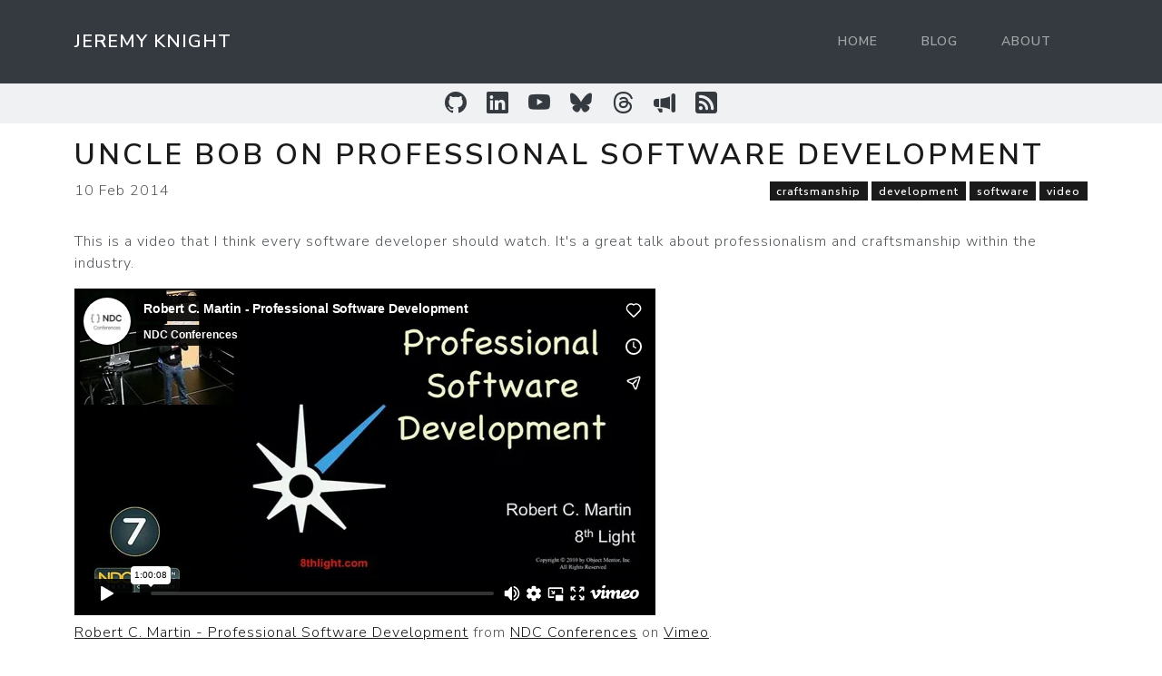

--- FILE ---
content_type: text/html
request_url: https://www.jeremyknight.me/posts/2014/2014-02-10-uncle-bob-on-professional-software-development/
body_size: 3509
content:
<!doctype html>
<html lang="en">
  <head>
    <meta charset="utf-8">
    <meta name="viewport" content="width=device-width, initial-scale=1.0">
    <title>Uncle Bob on Professional Software Development&nbsp;|&nbsp;Jeremy Knight</title>
    <meta name="description" content="Software Craftsman, Husband, Father">
    <link rel="apple-touch-icon" sizes="180x180" href="/img/icons/apple-touch-icon.png">
    <link rel="icon" type="image/png" sizes="32x32" href="/img/icons/favicon-32x32.png">
    <link rel="icon" type="image/png" sizes="16x16" href="/img/icons/favicon-16x16.png">
    <link rel="manifest" href="/site.webmanifest">
    <link rel="stylesheet" href="https://cdn.jsdelivr.net/npm/prismjs@1.30.0/themes/prism-coy.min.css" integrity="sha256-pO/fumqgrAT0qA1DpFzDZg5oE3ur2H1xhD8fpTnZoIY=" crossorigin="anonymous">
    <link rel="stylesheet" href="https://cdn.jsdelivr.net/npm/bootswatch@5.3.8/dist/lux/bootstrap.min.css" integrity="sha256-oZzP1pGzT2P/dVEmU32VzutI+S52WHV91f1xdB2g6Cs=" crossorigin="anonymous">
    <link rel="stylesheet" href="https://cdn.jsdelivr.net/npm/bootstrap-icons@1.13.1/font/bootstrap-icons.min.css" integrity="sha256-pdY4ejLKO67E0CM2tbPtq1DJ3VGDVVdqAR6j3ZwdiE4=" crossorigin="anonymous">
    <link rel="stylesheet" href="/css/site.css">
    <link rel="alternate" href="." type="application/atom+xml" title="Jeremy Knight">
    <link rel="alternate" href="." type="application/json" title="Jeremy Knight">
    <script type="text/javascript">
      (function(c,l,a,r,i,t,y){
          c[a]=c[a]||function(){(c[a].q=c[a].q||[]).push(arguments)};
          t=l.createElement(r);t.async=1;t.src="https://www.clarity.ms/tag/"+i;
          y=l.getElementsByTagName(r)[0];y.parentNode.insertBefore(t,y);
      })(window, document, "clarity", "script", "ie7dnt8oy4");
    </script>
  </head>
  <body>
    <a class="btn btn-primary skip-nav-link" href="#main-content">Skip Navigation</a>
    <nav class="navbar navbar-expand-lg navbar-dark bg-dark">
      <div class="container">
        <a class="navbar-brand" href="/">Jeremy Knight</a>
        <button class="navbar-toggler" type="button" data-bs-toggle="collapse" data-bs-target="#navbarColor02" aria-controls="navbarColor02" aria-expanded="false" aria-label="Toggle navigation">
          <span class="navbar-toggler-icon"></span>
        </button>
        <div class="collapse navbar-collapse" id="navbarColor02">
          <ul class="navbar-nav ms-auto"><li class="nav-item">
              <a class="nav-link" href="/">Home</a>
            </li><li class="nav-item">
              <a class="nav-link" href="/posts/">Blog</a>
            </li><li class="nav-item">
              <a class="nav-link" href="/about/">About</a>
            </li>
          </ul>
        </div>
      </div>
    </nav>

    <nav class="container-fluid social-links mb-3 mt-0 py-1" aria-label="social links nav">
      <div class="row">
  <div class="col text-center">
    
      
        <a rel="me" href="https://github.com/jeremyknight-me/" class="px-2" target="_blank" title="GitHub"><i class="bi bi-github fs-3"></i><span class="visually-hidden">GitHub</span></a>
      
    
      
        <a rel="me" href="https://www.linkedin.com/in/jeremyknight-me/" class="px-2" target="_blank" title="LinkedIn"><i class="bi bi-linkedin fs-3"></i><span class="visually-hidden">LinkedIn</span></a>
      
    
      
        <a rel="me" href="https://www.youtube.com/channel/UC8FicoH5UZFzqBJGfCZrUSA" class="px-2" target="_blank" title="YouTube"><i class="bi bi-youtube fs-3"></i><span class="visually-hidden">YouTube</span></a>
      
    
      
    
      
    
      
        <a rel="me" href="https://bsky.app/profile/jeremyknight.me" class="px-2" target="_blank" title="Bluesky"><i class="bi bi-bluesky fs-3"></i><span class="visually-hidden">Bluesky</span></a>
      
    
      
        <a rel="me" href="https://www.threads.net/@jeremyknight_me" class="px-2" target="_blank" title="Threads"><i class="bi bi-threads fs-3"></i><span class="visually-hidden">Threads</span></a>
      
    
      
        <a rel="me" href="https://sessionize.com/jeremy-knight/" class="px-2" target="_blank" title="Sessionize"><i class="bi bi-megaphone-fill fs-3"></i><span class="visually-hidden">Sessionize</span></a>
      
    
    <a href="/feed/feed.xml" class="px-2" target="_blank" title="RSS Feed"><i class="bi bi-rss-fill fs-3"></i><span class="visually-hidden">RSS Feed</span></a>
  </div>
</div>
    </nav>

    <main class="container" id="main-content">
      
<article class="mt-3">
  <h1>Uncle Bob on Professional Software Development</h1>
  <div class="row mb-2">
    <div class="col">
      <time datetime="2014-02-10">10 Feb 2014</time>
    </div>
    <div class="col text-end"><a href="/tags/craftsmanship/" class="ms-1" title="craftsmanship"><span class="badge bg-primary">craftsmanship</span></a><a href="/tags/development/" class="ms-1" title="development"><span class="badge bg-primary">development</span></a><a href="/tags/software/" class="ms-1" title="software"><span class="badge bg-primary">software</span></a><a href="/tags/video/" class="ms-1" title="video"><span class="badge bg-primary">video</span></a>
    </div>
  </div>
  <hr>
  <p>This is a video that I think every software developer should watch. It's a great talk about professionalism and craftsmanship within the industry.</p>
<iframe src="https://player.vimeo.com/video/43536488?h=71268ab104" width="640" height="360" frameborder="0" allow="autoplay; fullscreen; picture-in-picture" allowfullscreen></iframe>
<p><a href="https://vimeo.com/43536488">Robert C. Martin - Professional Software Development</a> from <a href="https://vimeo.com/ndcconferences">NDC Conferences</a> on <a href="https://vimeo.com">Vimeo</a>.</p>
<p>Link: <a href="https://vimeo.com/43536488">https://vimeo.com/43536488</a></p>
<p>The video is from the 2012 Norwegian Developers Conference.</p>

</article>
    <hr>
    <div class="row">
      <div class="col">
        Next: <a href="/posts/2014/2014-02-25-asp-net-forms-bootstrap-menu-control/">ASP.NET Forms Bootstrap Menu Control</a>
      </div>
      
      <div class="col text-end">
        Previous: <a href="/posts/2013/2013-10-10-what-tools-do-i-use/">What Tools Do I Use? Oct 2013 Edition</a>
      </div>
      
    </div>
    <ul>

    </main>

    <footer class="container-fluid social-links mb-0 mt-3 py-3" aria-label="social links footer">
      <div class="row">
  <div class="col text-center">
    
      
        <a rel="me" href="https://github.com/jeremyknight-me/" class="px-2" target="_blank" title="GitHub"><i class="bi bi-github fs-3"></i><span class="visually-hidden">GitHub</span></a>
      
    
      
        <a rel="me" href="https://www.linkedin.com/in/jeremyknight-me/" class="px-2" target="_blank" title="LinkedIn"><i class="bi bi-linkedin fs-3"></i><span class="visually-hidden">LinkedIn</span></a>
      
    
      
        <a rel="me" href="https://www.youtube.com/channel/UC8FicoH5UZFzqBJGfCZrUSA" class="px-2" target="_blank" title="YouTube"><i class="bi bi-youtube fs-3"></i><span class="visually-hidden">YouTube</span></a>
      
    
      
    
      
    
      
        <a rel="me" href="https://bsky.app/profile/jeremyknight.me" class="px-2" target="_blank" title="Bluesky"><i class="bi bi-bluesky fs-3"></i><span class="visually-hidden">Bluesky</span></a>
      
    
      
        <a rel="me" href="https://www.threads.net/@jeremyknight_me" class="px-2" target="_blank" title="Threads"><i class="bi bi-threads fs-3"></i><span class="visually-hidden">Threads</span></a>
      
    
      
        <a rel="me" href="https://sessionize.com/jeremy-knight/" class="px-2" target="_blank" title="Sessionize"><i class="bi bi-megaphone-fill fs-3"></i><span class="visually-hidden">Sessionize</span></a>
      
    
    <a href="/feed/feed.xml" class="px-2" target="_blank" title="RSS Feed"><i class="bi bi-rss-fill fs-3"></i><span class="visually-hidden">RSS Feed</span></a>
  </div>
</div>
    </footer>

    <footer class="container-fluid bg-primary text-white my-0 py-3" aria-label="primary footer">
      <div class="container">
        <div class="row">
          <div class="col-md-4">
            
            <h4 class="text-white">Jeremy Knight</h4>
            <a href="https://ko-fi.com/jeremyknight" target="_blank"><img src="/img/buy-me-a-coffee.png" alt="buy me a coffee" class="w-100"></a>
            <h5 class="text-white mt-3">Pages</h5>
            <div class="d-grid gap-2 mb-3">
              <a class="btn btn-dark" href="/about/">About</a>
              <a class="btn btn-dark" href="/recommendations/">Recommendations</a>
              <a class="btn btn-dark" href="/tags/presentations/">Presentations</a>
              <a class="btn btn-dark" href="/toolbox/">Toolbox</a>
              <a class="btn btn-dark" href="/privacy/">Privacy</a>
            </div>
            
            <div>
              
            </div>
          </div>
          <div class="col-md-4">
            <h4 class="text-white">Tags <a href="/tags/" class="text-muted fs-6">All</a></h4>
            
              
              <a href="/tags/development/" title="development (38)"><span class="badge bg-dark">development</span></a>
            
              
              <a href="/tags/dotnet/" title="dotnet (24)"><span class="badge bg-dark">dotnet</span></a>
            
              
              <a href="/tags/code/" title="code (21)"><span class="badge bg-dark">code</span></a>
            
              
              <a href="/tags/microsoft/" title="microsoft (17)"><span class="badge bg-dark">microsoft</span></a>
            
              
              <a href="/tags/sharepoint/" title="sharepoint (17)"><span class="badge bg-dark">sharepoint</span></a>
            
              
              <a href="/tags/aspnet/" title="aspnet (12)"><span class="badge bg-dark">aspnet</span></a>
            
              
              <a href="/tags/presentations/" title="presentations (12)"><span class="badge bg-dark">presentations</span></a>
            
              
              <a href="/tags/csharp/" title="csharp (12)"><span class="badge bg-dark">csharp</span></a>
            
              
              <a href="/tags/personal-computing/" title="personal-computing (11)"><span class="badge bg-dark">personal-computing</span></a>
            
              
              <a href="/tags/baton-rouge/" title="baton-rouge (11)"><span class="badge bg-dark">baton-rouge</span></a>
            
              
              <a href="/tags/community-events/" title="community-events (10)"><span class="badge bg-dark">community-events</span></a>
            
              
              <a href="/tags/sql-saturday/" title="sql-saturday (10)"><span class="badge bg-dark">sql-saturday</span></a>
            
              
              <a href="/tags/sql/" title="sql (9)"><span class="badge bg-dark">sql</span></a>
            
              
              <a href="/tags/software/" title="software (8)"><span class="badge bg-dark">software</span></a>
            
              
              <a href="/tags/certifications/" title="certifications (7)"><span class="badge bg-dark">certifications</span></a>
            
              
              <a href="/tags/video/" title="video (7)"><span class="badge bg-dark">video</span></a>
            
              
              <a href="/tags/visual-studio/" title="visual-studio (7)"><span class="badge bg-dark">visual-studio</span></a>
            
              
              <a href="/tags/web-part/" title="web-part (6)"><span class="badge bg-dark">web-part</span></a>
            
              
              <a href="/tags/web/" title="web (6)"><span class="badge bg-dark">web</span></a>
            
              
              <a href="/tags/tools/" title="tools (6)"><span class="badge bg-dark">tools</span></a>
            
              
              <a href="/tags/humor/" title="humor (5)"><span class="badge bg-dark">humor</span></a>
            
              
              <a href="/tags/javascript/" title="javascript (5)"><span class="badge bg-dark">javascript</span></a>
            
              
              <a href="/tags/database/" title="database (5)"><span class="badge bg-dark">database</span></a>
            
              
              <a href="/tags/security/" title="security (4)"><span class="badge bg-dark">security</span></a>
            
              
              <a href="/tags/html/" title="html (4)"><span class="badge bg-dark">html</span></a>
            
              
              <a href="/tags/bootstrap/" title="bootstrap (4)"><span class="badge bg-dark">bootstrap</span></a>
            
              
              <a href="/tags/hardware/" title="hardware (3)"><span class="badge bg-dark">hardware</span></a>
            
              
              <a href="/tags/ado-net/" title="ado-net (3)"><span class="badge bg-dark">ado-net</span></a>
            
              
              <a href="/tags/web-browser/" title="web-browser (3)"><span class="badge bg-dark">web-browser</span></a>
            
              
              <a href="/tags/xml/" title="xml (3)"><span class="badge bg-dark">xml</span></a>
            
              
              <a href="/tags/new-orleans/" title="new-orleans (3)"><span class="badge bg-dark">new-orleans</span></a>
            
              
              <a href="/tags/unit-testing/" title="unit-testing (3)"><span class="badge bg-dark">unit-testing</span></a>
            
              
              <a href="/tags/review/" title="review (2)"><span class="badge bg-dark">review</span></a>
            
              
              <a href="/tags/google/" title="google (2)"><span class="badge bg-dark">google</span></a>
            
              
              <a href="/tags/css/" title="css (2)"><span class="badge bg-dark">css</span></a>
            
              
              <a href="/tags/user-group/" title="user-group (2)"><span class="badge bg-dark">user-group</span></a>
            
              
              <a href="/tags/sharepoint-saturday/" title="sharepoint-saturday (2)"><span class="badge bg-dark">sharepoint-saturday</span></a>
            
              
              <a href="/tags/productivity/" title="productivity (2)"><span class="badge bg-dark">productivity</span></a>
            
              
              <a href="/tags/entity-framework/" title="entity-framework (2)"><span class="badge bg-dark">entity-framework</span></a>
            
              
              <a href="/tags/windows/" title="windows (1)"><span class="badge bg-dark">windows</span></a>
            
              
              <a href="/tags/computer/" title="computer (1)"><span class="badge bg-dark">computer</span></a>
            
              
              <a href="/tags/form/" title="form (1)"><span class="badge bg-dark">form</span></a>
            
              
              <a href="/tags/workflow/" title="workflow (1)"><span class="badge bg-dark">workflow</span></a>
            
              
              <a href="/tags/virtualization/" title="virtualization (1)"><span class="badge bg-dark">virtualization</span></a>
            
              
              <a href="/tags/foreign-key/" title="foreign-key (1)"><span class="badge bg-dark">foreign-key</span></a>
            
              
              <a href="/tags/index/" title="index (1)"><span class="badge bg-dark">index</span></a>
            
              
              <a href="/tags/jquery/" title="jquery (1)"><span class="badge bg-dark">jquery</span></a>
            
              
              <a href="/tags/powershell/" title="powershell (1)"><span class="badge bg-dark">powershell</span></a>
            
              
              <a href="/tags/extension/" title="extension (1)"><span class="badge bg-dark">extension</span></a>
            
              
              <a href="/tags/plugin/" title="plugin (1)"><span class="badge bg-dark">plugin</span></a>
            
              
              <a href="/tags/performance/" title="performance (1)"><span class="badge bg-dark">performance</span></a>
            
              
              <a href="/tags/wifi/" title="wifi (1)"><span class="badge bg-dark">wifi</span></a>
            
              
              <a href="/tags/debug/" title="debug (1)"><span class="badge bg-dark">debug</span></a>
            
              
              <a href="/tags/design-pattern/" title="design-pattern (1)"><span class="badge bg-dark">design-pattern</span></a>
            
              
              <a href="/tags/craftsmanship/" title="craftsmanship (1)"><span class="badge bg-dark">craftsmanship</span></a>
            
              
              <a href="/tags/ai/" title="ai (1)"><span class="badge bg-dark">ai</span></a>
            
              
              <a href="/tags/homelab/" title="homelab (1)"><span class="badge bg-dark">homelab</span></a>
            
              
              <a href="/tags/docker/" title="docker (1)"><span class="badge bg-dark">docker</span></a>
            
          </div>
          <div class="col-md-4">
            <h4 class="text-white">GitHub Stats</h4>
            <div>
              <img alt="GitHub Statistics" src="https://github-readme-stats.vercel.app/api?username=jeremyknight-me&theme=dark&hide_rank=true&hide_title=true" />
            </div>
            <div class="mt-2">
              <img alt="GitHub Top Languages" src="https://github-readme-stats.vercel.app/api/top-langs/?username=jeremyknight-me&layout=compact&theme=dark&hide_title=true" />
            </div>
          </div>
        </div>
      </div>
    </footer>

    
    
    <!-- Current page: /posts/2014/2014-02-10-uncle-bob-on-professional-software-development/ -->

    <script src="https://cdn.jsdelivr.net/npm/bootstrap@5.3.8/dist/js/bootstrap.bundle.min.js" integrity="sha256-5P1JGBOIxI7FBAvT/mb1fCnI5n/NhQKzNUuW7Hq0fMc=" crossorigin="anonymous"></script>
    <script src="https://cdn.jsdelivr.net/npm/humanize-duration@3.33.1/humanize-duration.min.js"></script>
    <script src="/js/app.js" type="module"></script>
  </body>
</html>


--- FILE ---
content_type: text/html; charset=UTF-8
request_url: https://player.vimeo.com/video/43536488?h=71268ab104
body_size: 6861
content:
<!DOCTYPE html>
<html lang="en">
<head>
  <meta charset="utf-8">
  <meta name="viewport" content="width=device-width,initial-scale=1,user-scalable=yes">
  
  <link rel="canonical" href="https://player.vimeo.com/video/43536488">
  <meta name="googlebot" content="noindex,indexifembedded">
  
  
  <title>Robert C. Martin - Professional Software Development on Vimeo</title>
  <style>
      body, html, .player, .fallback {
          overflow: hidden;
          width: 100%;
          height: 100%;
          margin: 0;
          padding: 0;
      }
      .fallback {
          
              background-color: transparent;
          
      }
      .player.loading { opacity: 0; }
      .fallback iframe {
          position: fixed;
          left: 0;
          top: 0;
          width: 100%;
          height: 100%;
      }
  </style>
  <link rel="modulepreload" href="https://f.vimeocdn.com/p/4.46.25/js/player.module.js" crossorigin="anonymous">
  <link rel="modulepreload" href="https://f.vimeocdn.com/p/4.46.25/js/vendor.module.js" crossorigin="anonymous">
  <link rel="preload" href="https://f.vimeocdn.com/p/4.46.25/css/player.css" as="style">
</head>

<body>


<div class="vp-placeholder">
    <style>
        .vp-placeholder,
        .vp-placeholder-thumb,
        .vp-placeholder-thumb::before,
        .vp-placeholder-thumb::after {
            position: absolute;
            top: 0;
            bottom: 0;
            left: 0;
            right: 0;
        }
        .vp-placeholder {
            visibility: hidden;
            width: 100%;
            max-height: 100%;
            height: calc(720 / 1280 * 100vw);
            max-width: calc(1280 / 720 * 100vh);
            margin: auto;
        }
        .vp-placeholder-carousel {
            display: none;
            background-color: #000;
            position: absolute;
            left: 0;
            right: 0;
            bottom: -60px;
            height: 60px;
        }
    </style>

    

    
        <style>
            .vp-placeholder-thumb {
                overflow: hidden;
                width: 100%;
                max-height: 100%;
                margin: auto;
            }
            .vp-placeholder-thumb::before,
            .vp-placeholder-thumb::after {
                content: "";
                display: block;
                filter: blur(7px);
                margin: 0;
                background: url(https://i.vimeocdn.com/video/302281472-07bcdbeab54111b16ba2e6696e6f1c065e35b6fd1bc9aef2de9bb75a5628ac1c-d?mw=80&q=85) 50% 50% / contain no-repeat;
            }
            .vp-placeholder-thumb::before {
                 
                margin: -30px;
            }
        </style>
    

    <div class="vp-placeholder-thumb"></div>
    <div class="vp-placeholder-carousel"></div>
    <script>function placeholderInit(t,h,d,s,n,o){var i=t.querySelector(".vp-placeholder"),v=t.querySelector(".vp-placeholder-thumb");if(h){var p=function(){try{return window.self!==window.top}catch(a){return!0}}(),w=200,y=415,r=60;if(!p&&window.innerWidth>=w&&window.innerWidth<y){i.style.bottom=r+"px",i.style.maxHeight="calc(100vh - "+r+"px)",i.style.maxWidth="calc("+n+" / "+o+" * (100vh - "+r+"px))";var f=t.querySelector(".vp-placeholder-carousel");f.style.display="block"}}if(d){var e=new Image;e.onload=function(){var a=n/o,c=e.width/e.height;if(c<=.95*a||c>=1.05*a){var l=i.getBoundingClientRect(),g=l.right-l.left,b=l.bottom-l.top,m=window.innerWidth/g*100,x=window.innerHeight/b*100;v.style.height="calc("+e.height+" / "+e.width+" * "+m+"vw)",v.style.maxWidth="calc("+e.width+" / "+e.height+" * "+x+"vh)"}i.style.visibility="visible"},e.src=s}else i.style.visibility="visible"}
</script>
    <script>placeholderInit(document,  false ,  true , "https://i.vimeocdn.com/video/302281472-07bcdbeab54111b16ba2e6696e6f1c065e35b6fd1bc9aef2de9bb75a5628ac1c-d?mw=80\u0026q=85",  1280 ,  720 );</script>
</div>

<div id="player" class="player"></div>
<script>window.playerConfig = {"cdn_url":"https://f.vimeocdn.com","vimeo_api_url":"api.vimeo.com","request":{"files":{"dash":{"cdns":{"akfire_interconnect_quic":{"avc_url":"https://vod-adaptive-ak.vimeocdn.com/exp=1769309743~acl=%2Ff7df7499-e4df-4a18-b3a7-e159c6261691%2Fpsid%3Db841443312e919c5d84a6d34bb413cde2ab6ed8db59f268a80369d28112b572c%2F%2A~hmac=b60705802c61f18e4f422c2c22236a15eeba83cd8e4c7f457af25bf876f9bc90/f7df7499-e4df-4a18-b3a7-e159c6261691/psid=b841443312e919c5d84a6d34bb413cde2ab6ed8db59f268a80369d28112b572c/v2/playlist/av/primary/playlist.json?omit=av1-hevc\u0026pathsig=8c953e4f~2BW7ydBvXiirxByn1TbtWDWxbt-J7R6KTzeAbUw0b2Q\u0026r=dXM%3D\u0026rh=BZhOb","origin":"gcs","url":"https://vod-adaptive-ak.vimeocdn.com/exp=1769309743~acl=%2Ff7df7499-e4df-4a18-b3a7-e159c6261691%2Fpsid%3Db841443312e919c5d84a6d34bb413cde2ab6ed8db59f268a80369d28112b572c%2F%2A~hmac=b60705802c61f18e4f422c2c22236a15eeba83cd8e4c7f457af25bf876f9bc90/f7df7499-e4df-4a18-b3a7-e159c6261691/psid=b841443312e919c5d84a6d34bb413cde2ab6ed8db59f268a80369d28112b572c/v2/playlist/av/primary/playlist.json?pathsig=8c953e4f~2BW7ydBvXiirxByn1TbtWDWxbt-J7R6KTzeAbUw0b2Q\u0026r=dXM%3D\u0026rh=BZhOb"},"fastly_skyfire":{"avc_url":"https://skyfire.vimeocdn.com/1769309743-0x312dcc0c71d74363dbc8b6d371d469be5d5ec7a2/f7df7499-e4df-4a18-b3a7-e159c6261691/psid=b841443312e919c5d84a6d34bb413cde2ab6ed8db59f268a80369d28112b572c/v2/playlist/av/primary/playlist.json?omit=av1-hevc\u0026pathsig=8c953e4f~2BW7ydBvXiirxByn1TbtWDWxbt-J7R6KTzeAbUw0b2Q\u0026r=dXM%3D\u0026rh=BZhOb","origin":"gcs","url":"https://skyfire.vimeocdn.com/1769309743-0x312dcc0c71d74363dbc8b6d371d469be5d5ec7a2/f7df7499-e4df-4a18-b3a7-e159c6261691/psid=b841443312e919c5d84a6d34bb413cde2ab6ed8db59f268a80369d28112b572c/v2/playlist/av/primary/playlist.json?pathsig=8c953e4f~2BW7ydBvXiirxByn1TbtWDWxbt-J7R6KTzeAbUw0b2Q\u0026r=dXM%3D\u0026rh=BZhOb"}},"default_cdn":"akfire_interconnect_quic","separate_av":true,"streams":[{"profile":"116","id":"88daed47-8599-41a0-80e0-9355c0b1232d","fps":25,"quality":"240p"},{"profile":"113","id":"b871bdff-f1c4-4e3c-881b-5a3375a1123c","fps":25,"quality":"720p"},{"profile":"112","id":"70d7487f-f8bb-4e80-94c3-ac183ba0cf0c","fps":25,"quality":"360p"}],"streams_avc":[{"profile":"116","id":"88daed47-8599-41a0-80e0-9355c0b1232d","fps":25,"quality":"240p"},{"profile":"113","id":"b871bdff-f1c4-4e3c-881b-5a3375a1123c","fps":25,"quality":"720p"},{"profile":"112","id":"70d7487f-f8bb-4e80-94c3-ac183ba0cf0c","fps":25,"quality":"360p"}]},"hls":{"cdns":{"akfire_interconnect_quic":{"avc_url":"https://vod-adaptive-ak.vimeocdn.com/exp=1769309743~acl=%2Ff7df7499-e4df-4a18-b3a7-e159c6261691%2Fpsid%3Db841443312e919c5d84a6d34bb413cde2ab6ed8db59f268a80369d28112b572c%2F%2A~hmac=b60705802c61f18e4f422c2c22236a15eeba83cd8e4c7f457af25bf876f9bc90/f7df7499-e4df-4a18-b3a7-e159c6261691/psid=b841443312e919c5d84a6d34bb413cde2ab6ed8db59f268a80369d28112b572c/v2/playlist/av/primary/playlist.m3u8?omit=av1-hevc-opus\u0026pathsig=8c953e4f~2JtyEacjBMoeJkH6HbbwaN5w2lN0d2egfgKfeKt4src\u0026r=dXM%3D\u0026rh=BZhOb\u0026sf=fmp4","origin":"gcs","url":"https://vod-adaptive-ak.vimeocdn.com/exp=1769309743~acl=%2Ff7df7499-e4df-4a18-b3a7-e159c6261691%2Fpsid%3Db841443312e919c5d84a6d34bb413cde2ab6ed8db59f268a80369d28112b572c%2F%2A~hmac=b60705802c61f18e4f422c2c22236a15eeba83cd8e4c7f457af25bf876f9bc90/f7df7499-e4df-4a18-b3a7-e159c6261691/psid=b841443312e919c5d84a6d34bb413cde2ab6ed8db59f268a80369d28112b572c/v2/playlist/av/primary/playlist.m3u8?omit=opus\u0026pathsig=8c953e4f~2JtyEacjBMoeJkH6HbbwaN5w2lN0d2egfgKfeKt4src\u0026r=dXM%3D\u0026rh=BZhOb\u0026sf=fmp4"},"fastly_skyfire":{"avc_url":"https://skyfire.vimeocdn.com/1769309743-0x312dcc0c71d74363dbc8b6d371d469be5d5ec7a2/f7df7499-e4df-4a18-b3a7-e159c6261691/psid=b841443312e919c5d84a6d34bb413cde2ab6ed8db59f268a80369d28112b572c/v2/playlist/av/primary/playlist.m3u8?omit=av1-hevc-opus\u0026pathsig=8c953e4f~2JtyEacjBMoeJkH6HbbwaN5w2lN0d2egfgKfeKt4src\u0026r=dXM%3D\u0026rh=BZhOb\u0026sf=fmp4","origin":"gcs","url":"https://skyfire.vimeocdn.com/1769309743-0x312dcc0c71d74363dbc8b6d371d469be5d5ec7a2/f7df7499-e4df-4a18-b3a7-e159c6261691/psid=b841443312e919c5d84a6d34bb413cde2ab6ed8db59f268a80369d28112b572c/v2/playlist/av/primary/playlist.m3u8?omit=opus\u0026pathsig=8c953e4f~2JtyEacjBMoeJkH6HbbwaN5w2lN0d2egfgKfeKt4src\u0026r=dXM%3D\u0026rh=BZhOb\u0026sf=fmp4"}},"default_cdn":"akfire_interconnect_quic","separate_av":true},"progressive":[{"profile":"112","width":640,"height":360,"mime":"video/mp4","fps":25,"url":"https://vod-progressive-ak.vimeocdn.com/exp=1769309743~acl=%2Fvimeo-transcode-storage-prod-us-west1-h264-540p%2F01%2F3707%2F1%2F43536488%2F101852290.mp4~hmac=60bf1b24149cac3056dba174cc39d664d5240f5025b30fb44576210c1c2757a7/vimeo-transcode-storage-prod-us-west1-h264-540p/01/3707/1/43536488/101852290.mp4","cdn":"akamai_interconnect","quality":"360p","id":"70d7487f-f8bb-4e80-94c3-ac183ba0cf0c","origin":"gcs"},{"profile":"116","width":480,"height":270,"mime":"video/mp4","fps":25,"url":"https://vod-progressive-ak.vimeocdn.com/exp=1769309743~acl=%2Fvimeo-transcode-storage-prod-us-central1-h264-360p%2F01%2F3707%2F1%2F43536488%2F103152278.mp4~hmac=da4daab2e88e4b9ba641dd0b8520a66bfba8954490df69405d85a67e7c5fee8c/vimeo-transcode-storage-prod-us-central1-h264-360p/01/3707/1/43536488/103152278.mp4","cdn":"akamai_interconnect","quality":"240p","id":"88daed47-8599-41a0-80e0-9355c0b1232d","origin":"gcs"},{"profile":"113","width":1280,"height":720,"mime":"video/mp4","fps":25,"url":"https://vod-progressive-ak.vimeocdn.com/exp=1769309743~acl=%2Fvimeo-transcode-storage-prod-us-east1-h264-720p%2F01%2F3707%2F1%2F43536488%2F101855096.mp4~hmac=557e99956fb40379da8c1ae92c2766a08f92afb1e5b89b846eeec33ea1509fb5/vimeo-transcode-storage-prod-us-east1-h264-720p/01/3707/1/43536488/101855096.mp4","cdn":"akamai_interconnect","quality":"720p","id":"b871bdff-f1c4-4e3c-881b-5a3375a1123c","origin":"gcs"}]},"file_codecs":{"av1":[],"avc":["88daed47-8599-41a0-80e0-9355c0b1232d","b871bdff-f1c4-4e3c-881b-5a3375a1123c","70d7487f-f8bb-4e80-94c3-ac183ba0cf0c"],"hevc":{"dvh1":[],"hdr":[],"sdr":[]}},"lang":"en","referrer":null,"cookie_domain":".vimeo.com","signature":"71f87d01be2a4ea8deaf0933b676f70f","timestamp":1769295311,"expires":14432,"thumb_preview":{"url":"https://videoapi-sprites.vimeocdn.com/video-sprites/image/735def37-bce0-4d81-a93c-c814eaa0dcc4.0.jpeg?ClientID=sulu\u0026Expires=1769298911\u0026Signature=ff788692cf9fd291443ed999a64b88f52af5dcf5","height":2880,"width":4260,"frame_height":240,"frame_width":426,"columns":10,"frames":120},"currency":"USD","session":"72b75b8eeb4a1f660ca554606bf5e837f58c99001769295311","cookie":{"volume":1,"quality":null,"hd":0,"captions":null,"transcript":null,"captions_styles":{"color":null,"fontSize":null,"fontFamily":null,"fontOpacity":null,"bgOpacity":null,"windowColor":null,"windowOpacity":null,"bgColor":null,"edgeStyle":null},"audio_language":null,"audio_kind":null,"qoe_survey_vote":0},"build":{"backend":"31e9776","js":"4.46.25"},"urls":{"js":"https://f.vimeocdn.com/p/4.46.25/js/player.js","js_base":"https://f.vimeocdn.com/p/4.46.25/js","js_module":"https://f.vimeocdn.com/p/4.46.25/js/player.module.js","js_vendor_module":"https://f.vimeocdn.com/p/4.46.25/js/vendor.module.js","locales_js":{"de-DE":"https://f.vimeocdn.com/p/4.46.25/js/player.de-DE.js","en":"https://f.vimeocdn.com/p/4.46.25/js/player.js","es":"https://f.vimeocdn.com/p/4.46.25/js/player.es.js","fr-FR":"https://f.vimeocdn.com/p/4.46.25/js/player.fr-FR.js","ja-JP":"https://f.vimeocdn.com/p/4.46.25/js/player.ja-JP.js","ko-KR":"https://f.vimeocdn.com/p/4.46.25/js/player.ko-KR.js","pt-BR":"https://f.vimeocdn.com/p/4.46.25/js/player.pt-BR.js","zh-CN":"https://f.vimeocdn.com/p/4.46.25/js/player.zh-CN.js"},"ambisonics_js":"https://f.vimeocdn.com/p/external/ambisonics.min.js","barebone_js":"https://f.vimeocdn.com/p/4.46.25/js/barebone.js","chromeless_js":"https://f.vimeocdn.com/p/4.46.25/js/chromeless.js","three_js":"https://f.vimeocdn.com/p/external/three.rvimeo.min.js","vuid_js":"https://f.vimeocdn.com/js_opt/modules/utils/vuid.min.js","hive_sdk":"https://f.vimeocdn.com/p/external/hive-sdk.js","hive_interceptor":"https://f.vimeocdn.com/p/external/hive-interceptor.js","proxy":"https://player.vimeo.com/static/proxy.html","css":"https://f.vimeocdn.com/p/4.46.25/css/player.css","chromeless_css":"https://f.vimeocdn.com/p/4.46.25/css/chromeless.css","fresnel":"https://arclight.vimeo.com/add/player-stats","player_telemetry_url":"https://arclight.vimeo.com/player-events","telemetry_base":"https://lensflare.vimeo.com"},"flags":{"plays":1,"dnt":0,"autohide_controls":0,"preload_video":"metadata_on_hover","qoe_survey_forced":0,"ai_widget":0,"ecdn_delta_updates":0,"disable_mms":0,"check_clip_skipping_forward":0},"country":"US","client":{"ip":"52.15.57.105"},"ab_tests":{"cross_origin_texttracks":{"group":"variant","track":false,"data":null}},"atid":"2724812140.1769295311","ai_widget_signature":"9f524539c626300f0fef2db368bc56a0582d63851a8ae011fcddd9708c783476_1769298911","config_refresh_url":"https://player.vimeo.com/video/43536488/config/request?atid=2724812140.1769295311\u0026expires=14432\u0026referrer=\u0026session=72b75b8eeb4a1f660ca554606bf5e837f58c99001769295311\u0026signature=71f87d01be2a4ea8deaf0933b676f70f\u0026time=1769295311\u0026v=1"},"player_url":"player.vimeo.com","video":{"id":43536488,"title":"Robert C. Martin - Professional Software Development","width":1280,"height":720,"duration":3608,"url":"https://vimeo.com/43536488","share_url":"https://vimeo.com/43536488","embed_code":"\u003ciframe title=\"vimeo-player\" src=\"https://player.vimeo.com/video/43536488?h=71268ab104\" width=\"640\" height=\"360\" frameborder=\"0\" referrerpolicy=\"strict-origin-when-cross-origin\" allow=\"autoplay; fullscreen; picture-in-picture; clipboard-write; encrypted-media; web-share\"   allowfullscreen\u003e\u003c/iframe\u003e","default_to_hd":0,"privacy":"anybody","embed_permission":"public","thumbnail_url":"https://i.vimeocdn.com/video/302281472-07bcdbeab54111b16ba2e6696e6f1c065e35b6fd1bc9aef2de9bb75a5628ac1c-d","owner":{"id":12026726,"name":"NDC Conferences","img":"https://i.vimeocdn.com/portrait/12476325_60x60?sig=feb5e5b66861c20cc029451854bbe51639b8f8eb7a305dae4abfea7411f88370\u0026v=1\u0026region=us","img_2x":"https://i.vimeocdn.com/portrait/12476325_60x60?sig=feb5e5b66861c20cc029451854bbe51639b8f8eb7a305dae4abfea7411f88370\u0026v=1\u0026region=us","url":"https://vimeo.com/ndcconferences","account_type":"basic"},"spatial":0,"live_event":null,"version":{"current":null,"available":[{"id":678369658,"file_id":101837581,"is_current":true}]},"unlisted_hash":null,"rating":{"id":6},"fps":25,"channel_layout":"stereo","ai":0,"locale":""},"user":{"id":0,"team_id":0,"team_origin_user_id":0,"account_type":"none","liked":0,"watch_later":0,"owner":0,"mod":0,"logged_in":0,"private_mode_enabled":0,"vimeo_api_client_token":"eyJhbGciOiJIUzI1NiIsInR5cCI6IkpXVCJ9.eyJzZXNzaW9uX2lkIjoiNzJiNzViOGVlYjRhMWY2NjBjYTU1NDYwNmJmNWU4MzdmNThjOTkwMDE3NjkyOTUzMTEiLCJleHAiOjE3NjkzMDk3NDMsImFwcF9pZCI6MTE4MzU5LCJzY29wZXMiOiJwdWJsaWMgc3RhdHMifQ.H21uhrbgPTTZL1Mg33JvT8cOgs_n1QYXN2t44-izRLg"},"view":1,"vimeo_url":"vimeo.com","embed":{"audio_track":"","autoplay":0,"autopause":1,"dnt":0,"editor":0,"keyboard":1,"log_plays":1,"loop":0,"muted":0,"on_site":0,"texttrack":"","transparent":1,"outro":"promoted","playsinline":1,"quality":null,"player_id":"","api":null,"app_id":"","color":"00adef","color_one":"000000","color_two":"00adef","color_three":"ffffff","color_four":"000000","context":"embed.main","settings":{"auto_pip":1,"badge":0,"byline":1,"collections":0,"color":0,"force_color_one":0,"force_color_two":0,"force_color_three":0,"force_color_four":0,"embed":1,"fullscreen":1,"like":1,"logo":1,"playbar":1,"portrait":1,"pip":1,"share":1,"spatial_compass":0,"spatial_label":0,"speed":1,"title":1,"volume":1,"watch_later":1,"watch_full_video":1,"controls":1,"airplay":1,"audio_tracks":1,"chapters":1,"chromecast":1,"cc":1,"transcript":1,"quality":1,"play_button_position":0,"ask_ai":0,"skipping_forward":1,"debug_payload_collection_policy":"default"},"create_interactive":{"has_create_interactive":false,"viddata_url":""},"min_quality":null,"max_quality":null,"initial_quality":null,"prefer_mms":1}}</script>
<script>const fullscreenSupported="exitFullscreen"in document||"webkitExitFullscreen"in document||"webkitCancelFullScreen"in document||"mozCancelFullScreen"in document||"msExitFullscreen"in document||"webkitEnterFullScreen"in document.createElement("video");var isIE=checkIE(window.navigator.userAgent),incompatibleBrowser=!fullscreenSupported||isIE;window.noModuleLoading=!1,window.dynamicImportSupported=!1,window.cssLayersSupported=typeof CSSLayerBlockRule<"u",window.isInIFrame=function(){try{return window.self!==window.top}catch(e){return!0}}(),!window.isInIFrame&&/twitter/i.test(navigator.userAgent)&&window.playerConfig.video.url&&(window.location=window.playerConfig.video.url),window.playerConfig.request.lang&&document.documentElement.setAttribute("lang",window.playerConfig.request.lang),window.loadScript=function(e){var n=document.getElementsByTagName("script")[0];n&&n.parentNode?n.parentNode.insertBefore(e,n):document.head.appendChild(e)},window.loadVUID=function(){if(!window.playerConfig.request.flags.dnt&&!window.playerConfig.embed.dnt){window._vuid=[["pid",window.playerConfig.request.session]];var e=document.createElement("script");e.async=!0,e.src=window.playerConfig.request.urls.vuid_js,window.loadScript(e)}},window.loadCSS=function(e,n){var i={cssDone:!1,startTime:new Date().getTime(),link:e.createElement("link")};return i.link.rel="stylesheet",i.link.href=n,e.getElementsByTagName("head")[0].appendChild(i.link),i.link.onload=function(){i.cssDone=!0},i},window.loadLegacyJS=function(e,n){if(incompatibleBrowser){var i=e.querySelector(".vp-placeholder");i&&i.parentNode&&i.parentNode.removeChild(i);let a=`/video/${window.playerConfig.video.id}/fallback`;window.playerConfig.request.referrer&&(a+=`?referrer=${window.playerConfig.request.referrer}`),n.innerHTML=`<div class="fallback"><iframe title="unsupported message" src="${a}" frameborder="0"></iframe></div>`}else{n.className="player loading";var t=window.loadCSS(e,window.playerConfig.request.urls.css),r=e.createElement("script"),o=!1;r.src=window.playerConfig.request.urls.js,window.loadScript(r),r["onreadystatechange"in r?"onreadystatechange":"onload"]=function(){!o&&(!this.readyState||this.readyState==="loaded"||this.readyState==="complete")&&(o=!0,playerObject=new VimeoPlayer(n,window.playerConfig,t.cssDone||{link:t.link,startTime:t.startTime}))},window.loadVUID()}};function checkIE(e){e=e&&e.toLowerCase?e.toLowerCase():"";function n(r){return r=r.toLowerCase(),new RegExp(r).test(e);return browserRegEx}var i=n("msie")?parseFloat(e.replace(/^.*msie (\d+).*$/,"$1")):!1,t=n("trident")?parseFloat(e.replace(/^.*trident\/(\d+)\.(\d+).*$/,"$1.$2"))+4:!1;return i||t}
</script>
<script nomodule>
  window.noModuleLoading = true;
  var playerEl = document.getElementById('player');
  window.loadLegacyJS(document, playerEl);
</script>
<script type="module">try{import("").catch(()=>{})}catch(t){}window.dynamicImportSupported=!0;
</script>
<script type="module">if(!window.dynamicImportSupported||!window.cssLayersSupported){if(!window.noModuleLoading){window.noModuleLoading=!0;var playerEl=document.getElementById("player");window.loadLegacyJS(document,playerEl)}var moduleScriptLoader=document.getElementById("js-module-block");moduleScriptLoader&&moduleScriptLoader.parentElement.removeChild(moduleScriptLoader)}
</script>
<script type="module" id="js-module-block">if(!window.noModuleLoading&&window.dynamicImportSupported&&window.cssLayersSupported){const n=document.getElementById("player"),e=window.loadCSS(document,window.playerConfig.request.urls.css);import(window.playerConfig.request.urls.js_module).then(function(o){new o.VimeoPlayer(n,window.playerConfig,e.cssDone||{link:e.link,startTime:e.startTime}),window.loadVUID()}).catch(function(o){throw/TypeError:[A-z ]+import[A-z ]+module/gi.test(o)&&window.loadLegacyJS(document,n),o})}
</script>

<script type="application/ld+json">{"embedUrl":"https://player.vimeo.com/video/43536488?h=71268ab104","thumbnailUrl":"https://i.vimeocdn.com/video/302281472-07bcdbeab54111b16ba2e6696e6f1c065e35b6fd1bc9aef2de9bb75a5628ac1c-d?f=webp","name":"Robert C. Martin - Professional Software Development","description":"We’ve come a long way in the last 20 years. We start our journey in the late 80s and our \"discovery\" of design principles such as The Open Closed Principle and the Liskov Substitution Principle. In the middle 90s, we discovered that these principle led to repeating patterns of design. We gave those patterns names such as Visitor and Decorator. At the turn of the millennium we found that the benefits gained from the principles and patterns could be amplified by combining them with practices such as Test Driven Development and Continuous Integration. And now, as the decade is coming to a close, we have found that these principles, patterns, and practices have driven us to define a true profession. What will that profession require of us, and who among us can truly claim to be professional?","duration":"PT3608S","uploadDate":"2012-06-06T10:01:16-04:00","@context":"https://schema.org/","@type":"VideoObject"}</script>

</body>
</html>


--- FILE ---
content_type: text/css
request_url: https://www.jeremyknight.me/css/site.css
body_size: -40
content:
html {
    scroll-behavior: smooth;
}

blockquote { 
    border-left: 5px solid #ddd;
    padding-left: 1em; 
}

strong {
    font-weight: bold;
}

.skip-nav-link {
    border-radius: 0 0 0.5rem 0.5rem;
    left: 50%;
    position: absolute;
    transform: translateY(-120%) translateX(-50%);
    transition: transform 325ms ease-in;
    z-index: 1000;
}

.skip-nav-link:focus {
    transform: translateY(0) translateX(-50%);
}

.skip-nav-link:hover {
    text-decoration: underline;
}

nav.social-links {
  --bs-bg-opacity: 1;
  background-color: rgba(var(--bs-light-rgb), var(--bs-bg-opacity)) !important;
}

nav.social-links a {
  --bs-text-opacity: 1;
  color: rgba(var(--bs-dark-rgb), var(--bs-text-opacity)) !important;
}

footer.social-links {
  --bs-bg-opacity: 1;
  background-color: rgba(var(--bs-dark-rgb), var(--bs-bg-opacity)) !important;
}

footer.social-links a {
  --bs-text-opacity: 1;
  color: rgba(var(--bs-white-rgb), var(--bs-text-opacity)) !important;
}

--- FILE ---
content_type: text/javascript
request_url: https://www.jeremyknight.me/js/app.js
body_size: -273
content:
import jkBlog from "./module.blog.js";
import jkPortfolio from "./module.portfolio.js";
import jkTagList from "./module.tag-list.js";

window.jk = {
    blog: jkBlog,
    portfolio: jkPortfolio,
    tagList: jkTagList
};


--- FILE ---
content_type: text/javascript
request_url: https://www.jeremyknight.me/js/module.tag-list.js
body_size: -134
content:
let jkTagList = {
    init: function() {
        document.getElementById('tag-search').addEventListener('input', this.handleInput);
    },
    handleInput: function(e) {
        const search = document.getElementById('tag-search').value;
        const nodes = document.querySelectorAll('div#tag-list a span');
        nodes.forEach(node => {
            if (node.innerText.includes(search)) {
                node.classList.remove('bg-light');
                node.classList.add('bg-primary');
            } else {
                node.classList.remove('bg-primary');
                node.classList.add('bg-light');
            }
        });
    }
};

export { jkTagList as default };

--- FILE ---
content_type: image/svg+xml; charset=utf-8
request_url: https://github-readme-stats.vercel.app/api/top-langs/?username=jeremyknight-me&layout=compact&theme=dark&hide_title=true
body_size: 1020
content:

      <svg
        width="300"
        height="135"
        viewBox="0 0 300 135"
        fill="none"
        xmlns="http://www.w3.org/2000/svg"
        role="img"
        aria-labelledby="descId"
      >
        <title id="titleId"></title>
        <desc id="descId"></desc>
        <style>
          .header {
            font: 600 18px 'Segoe UI', Ubuntu, Sans-Serif;
            fill: #fff;
            animation: fadeInAnimation 0.8s ease-in-out forwards;
          }
          @supports(-moz-appearance: auto) {
            /* Selector detects Firefox */
            .header { font-size: 15.5px; }
          }
          
    @keyframes slideInAnimation {
      from {
        width: 0;
      }
      to {
        width: calc(100%-100px);
      }
    }
    @keyframes growWidthAnimation {
      from {
        width: 0;
      }
      to {
        width: 100%;
      }
    }
    .stat {
      font: 600 14px 'Segoe UI', Ubuntu, "Helvetica Neue", Sans-Serif; fill: #9f9f9f;
    }
    @supports(-moz-appearance: auto) {
      /* Selector detects Firefox */
      .stat { font-size:12px; }
    }
    .bold { font-weight: 700 }
    .lang-name {
      font: 400 11px "Segoe UI", Ubuntu, Sans-Serif;
      fill: #9f9f9f;
    }
    .stagger {
      opacity: 0;
      animation: fadeInAnimation 0.3s ease-in-out forwards;
    }
    #rect-mask rect{
      animation: slideInAnimation 1s ease-in-out forwards;
    }
    .lang-progress{
      animation: growWidthAnimation 0.6s ease-in-out forwards;
    }
    

          
      /* Animations */
      @keyframes scaleInAnimation {
        from {
          transform: translate(-5px, 5px) scale(0);
        }
        to {
          transform: translate(-5px, 5px) scale(1);
        }
      }
      @keyframes fadeInAnimation {
        from {
          opacity: 0;
        }
        to {
          opacity: 1;
        }
      }
    
          
        </style>

        

        <rect
          data-testid="card-bg"
          x="0.5"
          y="0.5"
          rx="4.5"
          height="99%"
          stroke="#e4e2e2"
          width="299"
          fill="#151515"
          stroke-opacity="1"
        />

        

        <g
          data-testid="main-card-body"
          transform="translate(0, 25)"
        >
          
    <svg data-testid="lang-items" x="25">
      
  
      <mask id="rect-mask">
          <rect x="0" y="0" width="250" height="8" fill="white" rx="5"/>
        </mask>
        
        <rect
          mask="url(#rect-mask)"
          data-testid="lang-progress"
          x="0"
          y="0"
          width="191.72"
          height="8"
          fill="#178600"
        />
      
        <rect
          mask="url(#rect-mask)"
          data-testid="lang-progress"
          x="191.72"
          y="0"
          width="20.6"
          height="8"
          fill="#9400ff"
        />
      
        <rect
          mask="url(#rect-mask)"
          data-testid="lang-progress"
          x="212.32"
          y="0"
          width="14.28"
          height="8"
          fill="#e34c26"
        />
      
        <rect
          mask="url(#rect-mask)"
          data-testid="lang-progress"
          x="226.6"
          y="0"
          width="19.060000000000002"
          height="8"
          fill="#e38c00"
        />
      
        <rect
          mask="url(#rect-mask)"
          data-testid="lang-progress"
          x="235.66"
          y="0"
          width="17.44"
          height="8"
          fill="#663399"
        />
      
        <rect
          mask="url(#rect-mask)"
          data-testid="lang-progress"
          x="243.1"
          y="0"
          width="16.89"
          height="8"
          fill="#3d8137"
        />
      
      
    <g transform="translate(0, 25)">
      <g transform="translate(0, 0)"><g transform="translate(0, 0)">
    <g class="stagger" style="animation-delay: 450ms">
      <circle cx="5" cy="6" r="5" fill="#178600" />
      <text data-testid="lang-name" x="15" y="10" class='lang-name'>
        C# 76.69%
      </text>
    </g>
  </g><g transform="translate(0, 25)">
    <g class="stagger" style="animation-delay: 600ms">
      <circle cx="5" cy="6" r="5" fill="#9400ff" />
      <text data-testid="lang-name" x="15" y="10" class='lang-name'>
        ASP.NET 8.24%
      </text>
    </g>
  </g><g transform="translate(0, 50)">
    <g class="stagger" style="animation-delay: 750ms">
      <circle cx="5" cy="6" r="5" fill="#e34c26" />
      <text data-testid="lang-name" x="15" y="10" class='lang-name'>
        HTML 5.71%
      </text>
    </g>
  </g></g><g transform="translate(150, 0)"><g transform="translate(0, 0)">
    <g class="stagger" style="animation-delay: 450ms">
      <circle cx="5" cy="6" r="5" fill="#e38c00" />
      <text data-testid="lang-name" x="15" y="10" class='lang-name'>
        TSQL 3.62%
      </text>
    </g>
  </g><g transform="translate(0, 25)">
    <g class="stagger" style="animation-delay: 600ms">
      <circle cx="5" cy="6" r="5" fill="#663399" />
      <text data-testid="lang-name" x="15" y="10" class='lang-name'>
        CSS 2.98%
      </text>
    </g>
  </g><g transform="translate(0, 50)">
    <g class="stagger" style="animation-delay: 750ms">
      <circle cx="5" cy="6" r="5" fill="#3d8137" />
      <text data-testid="lang-name" x="15" y="10" class='lang-name'>
        Nunjucks 2.76%
      </text>
    </g>
  </g></g>
    </g>
  
    </svg>
  
        </g>
      </svg>
    

--- FILE ---
content_type: text/javascript
request_url: https://www.jeremyknight.me/js/module.portfolio.js
body_size: 381
content:
let jkPortfolio = {
    root: "https://api.github.com",
    includedRepositoryNames: [
        "photocollage",
        "family-games",
        "tip-calc",
        "fontviewer",
        "presentations",
        "JK.Common",
        "scripts"
    ], 
    init: async function() {
        let response = await fetch(`${this.root}/users/jeremyknight-me/repos`);
        let repos = await response.json();
        let app = document.querySelector("#github-repos");
        let html = "";
        for (let repo of repos) {
            if (repo.archived || !this.includedRepositoryNames.includes(repo.name)) {
                continue;
            }

            html += `
                <div class="card mt-3">
                    <div class="card-header">${repo.name}</div>
                    <div class="card-body">
                        <h6 class="card-subtitle text-muted mb-2">
                            <i class="bi bi-star-fill"></i> Stars: ${repo.stargazers_count}
                            <i class="bi bi-calendar3"></i> Last Commit: ${this.getUpdatedTimeElapsed(repo.pushed_at)} ago
                        </h6>
                        <p class="card-text">${repo.description}</p>
                        <a href="${repo.html_url}" class="card-link" target="_blank">View on GitHub</a>
                    </div>
                    <div class="card-footer">${this.getTopicHtml(repo.topics)}</div>
                </div>
            `;
        }

        app.innerHTML = html;
    },
    getTopicHtml: function(topics) {
        let html = "";
        for (let topic of topics) {
            html += `<span class="badge bg-light">${topic}</span> `;
        }
        return html;
    },
    getUpdatedTimeElapsed: function(updated) {
        var updatedDate = new Date(updated);
        var nowDate = new Date();
        var diff = nowDate.getTime() - updatedDate.getTime();
        return humanizeDuration(diff, { largest: 2, units: [ 'y', 'mo', 'd', 'h', 'm', 's' ] });
    }

};

export { jkPortfolio as default };


--- FILE ---
content_type: image/svg+xml; charset=utf-8
request_url: https://github-readme-stats.vercel.app/api?username=jeremyknight-me&theme=dark&hide_rank=true&hide_title=true
body_size: 1137
content:

      <svg
        width="310.25000000000006"
        height="165"
        viewBox="0 0 310.25000000000006 165"
        fill="none"
        xmlns="http://www.w3.org/2000/svg"
        role="img"
        aria-labelledby="descId"
      >
        <title id="titleId">Jeremy Knight's GitHub Stats, Rank: B+</title>
        <desc id="descId">Total Stars Earned: 41, Total Commits  (last year) : 91, Total PRs: 268, Total Issues: 68, Contributed to (last year): 3</desc>
        <style>
          .header {
            font: 600 18px 'Segoe UI', Ubuntu, Sans-Serif;
            fill: #fff;
            animation: fadeInAnimation 0.8s ease-in-out forwards;
          }
          @supports(-moz-appearance: auto) {
            /* Selector detects Firefox */
            .header { font-size: 15.5px; }
          }
          
    .stat {
      font: 600 14px 'Segoe UI', Ubuntu, "Helvetica Neue", Sans-Serif; fill: #9f9f9f;
    }
    @supports(-moz-appearance: auto) {
      /* Selector detects Firefox */
      .stat { font-size:12px; }
    }
    .stagger {
      opacity: 0;
      animation: fadeInAnimation 0.3s ease-in-out forwards;
    }
    .rank-text {
      font: 800 24px 'Segoe UI', Ubuntu, Sans-Serif; fill: #9f9f9f;
      animation: scaleInAnimation 0.3s ease-in-out forwards;
    }
    .rank-percentile-header {
      font-size: 14px;
    }
    .rank-percentile-text {
      font-size: 16px;
    }
    
    .not_bold { font-weight: 400 }
    .bold { font-weight: 700 }
    .icon {
      fill: #79ff97;
      display: none;
    }

    .rank-circle-rim {
      stroke: #fff;
      fill: none;
      stroke-width: 6;
      opacity: 0.2;
    }
    .rank-circle {
      stroke: #fff;
      stroke-dasharray: 250;
      fill: none;
      stroke-width: 6;
      stroke-linecap: round;
      opacity: 0.8;
      transform-origin: -10px 8px;
      transform: rotate(-90deg);
      animation: rankAnimation 1s forwards ease-in-out;
    }
    
    @keyframes rankAnimation {
      from {
        stroke-dashoffset: 251.32741228718345;
      }
      to {
        stroke-dashoffset: 109.2171128346529;
      }
    }
  
  

          
      /* Animations */
      @keyframes scaleInAnimation {
        from {
          transform: translate(-5px, 5px) scale(0);
        }
        to {
          transform: translate(-5px, 5px) scale(1);
        }
      }
      @keyframes fadeInAnimation {
        from {
          opacity: 0;
        }
        to {
          opacity: 1;
        }
      }
    
          
        </style>

        

        <rect
          data-testid="card-bg"
          x="0.5"
          y="0.5"
          rx="4.5"
          height="99%"
          stroke="#e4e2e2"
          width="309.25000000000006"
          fill="#151515"
          stroke-opacity="1"
        />

        

        <g
          data-testid="main-card-body"
          transform="translate(0, 25)"
        >
          
    
    <svg x="0" y="0">
      <g transform="translate(0, 0)">
    <g class="stagger" style="animation-delay: 450ms" transform="translate(25, 0)">
      
      <text class="stat  bold"  y="12.5">Total Stars Earned:</text>
      <text
        class="stat  bold"
        x="199.01"
        y="12.5"
        data-testid="stars"
      >41</text>
    </g>
  </g><g transform="translate(0, 25)">
    <g class="stagger" style="animation-delay: 600ms" transform="translate(25, 0)">
      
      <text class="stat  bold"  y="12.5">Total Commits (last year):</text>
      <text
        class="stat  bold"
        x="199.01"
        y="12.5"
        data-testid="commits"
      >91</text>
    </g>
  </g><g transform="translate(0, 50)">
    <g class="stagger" style="animation-delay: 750ms" transform="translate(25, 0)">
      
      <text class="stat  bold"  y="12.5">Total PRs:</text>
      <text
        class="stat  bold"
        x="199.01"
        y="12.5"
        data-testid="prs"
      >268</text>
    </g>
  </g><g transform="translate(0, 75)">
    <g class="stagger" style="animation-delay: 900ms" transform="translate(25, 0)">
      
      <text class="stat  bold"  y="12.5">Total Issues:</text>
      <text
        class="stat  bold"
        x="199.01"
        y="12.5"
        data-testid="issues"
      >68</text>
    </g>
  </g><g transform="translate(0, 100)">
    <g class="stagger" style="animation-delay: 1050ms" transform="translate(25, 0)">
      
      <text class="stat  bold"  y="12.5">Contributed to (last year):</text>
      <text
        class="stat  bold"
        x="199.01"
        y="12.5"
        data-testid="contribs"
      >3</text>
    </g>
  </g>
    </svg>
  
        </g>
      </svg>
    

--- FILE ---
content_type: text/javascript
request_url: https://www.jeremyknight.me/js/module.blog.js
body_size: -6
content:
let jkBlog = {
    init: function() {
        document.getElementById('blog-search').addEventListener('input', this.handleInput);
    },
    handleInput: function(e) {
        const search = document.getElementById('blog-search').value.toLowerCase();
        const nodes = document.querySelectorAll('div#blog-list div.col');
        const isInNode = (node, search) => node.innerText.toLowerCase().includes(search);
        const isInTitle = (node, search) => isInNode(node, search);
        const isInTags = (nodes, search) => Array.from(nodes).find(node => isInNode(node, search));
        for (let node of nodes) {
            const titleNode = node.querySelector('h5.card-title');
            const tagNodes = node.querySelectorAll('div.card-body a');
            if (isInTitle(titleNode, search) || isInTags(tagNodes, search)) {
                node.classList.remove('visually-hidden');
            } else {
                node.classList.add('visually-hidden');
            }
        }
    }
};

export { jkBlog as default };

--- FILE ---
content_type: application/javascript; charset=utf-8
request_url: https://cdn.jsdelivr.net/npm/humanize-duration@3.33.1/humanize-duration.min.js
body_size: 6644
content:
/**
 * Minified by jsDelivr using Terser v5.39.0.
 * Original file: /npm/humanize-duration@3.33.1/humanize-duration.js
 *
 * Do NOT use SRI with dynamically generated files! More information: https://www.jsdelivr.com/using-sri-with-dynamic-files
 */
!function(){var n=Object.assign||function(n){for(var e,i=1;i<arguments.length;i++)for(var u in e=arguments[i])f(e,u)&&(n[u]=e[u]);return n},e=Array.isArray||function(n){return"[object Array]"===Object.prototype.toString.call(n)},i=a(["χρόνος","χρόνια"],["μήνας","μήνες"],["εβδομάδα","εβδομάδες"],["μέρα","μέρες"],["ώρα","ώρες"],["λεπτό","λεπτά"],["δευτερόλεπτο","δευτερόλεπτα"],["χιλιοστό του δευτερολέπτου","χιλιοστά του δευτερολέπτου"],","),u={af:a(["jaar","jaar"],["maand","maande"],["week","weke"],["dag","dae"],["uur","ure"],["minuut","minute"],["sekonde","sekondes"],["millisekonde","millisekondes"],","),am:t("ዓመት","ወር","ሳምንት","ቀን","ሰዓት","ደቂቃ","ሰከንድ","ሚሊሰከንድ"),ar:n(t((function(n){return["سنة","سنتان","سنوات"][d(n)]}),(function(n){return["شهر","شهران","أشهر"][d(n)]}),(function(n){return["أسبوع","أسبوعين","أسابيع"][d(n)]}),(function(n){return["يوم","يومين","أيام"][d(n)]}),(function(n){return["ساعة","ساعتين","ساعات"][d(n)]}),(function(n){return["دقيقة","دقيقتان","دقائق"][d(n)]}),(function(n){return["ثانية","ثانيتان","ثواني"][d(n)]}),(function(n){return["جزء من الثانية","جزآن من الثانية","أجزاء من الثانية"][d(n)]}),","),{delimiter:" ﻭ ",_hideCountIf2:!0,_digitReplacements:["۰","١","٢","٣","٤","٥","٦","٧","٨","٩"]}),bg:s(["години","година","години"],["месеца","месец","месеца"],["седмици","седмица","седмици"],["дни","ден","дни"],["часа","час","часа"],["минути","минута","минути"],["секунди","секунда","секунди"],["милисекунди","милисекунда","милисекунди"]),bn:t("বছর","মাস","সপ্তাহ","দিন","ঘন্টা","মিনিট","সেকেন্ড","মিলিসেকেন্ড"),ca:a(["any","anys"],["mes","mesos"],["setmana","setmanes"],["dia","dies"],["hora","hores"],["minut","minuts"],["segon","segons"],["milisegon","milisegons"],","),ckb:t("ساڵ","مانگ","هەفتە","ڕۆژ","کاژێر","خولەک","چرکە","میلی چرکە","."),cs:t((function(n){return["rok","roku","roky","let"][l(n)]}),(function(n){return["měsíc","měsíce","měsíce","měsíců"][l(n)]}),(function(n){return["týden","týdne","týdny","týdnů"][l(n)]}),(function(n){return["den","dne","dny","dní"][l(n)]}),(function(n){return["hodina","hodiny","hodiny","hodin"][l(n)]}),(function(n){return["minuta","minuty","minuty","minut"][l(n)]}),(function(n){return["sekunda","sekundy","sekundy","sekund"][l(n)]}),(function(n){return["milisekunda","milisekundy","milisekundy","milisekund"][l(n)]}),","),cy:t("flwyddyn","mis","wythnos","diwrnod","awr","munud","eiliad","milieiliad"),da:a(["år","år"],["måned","måneder"],["uge","uger"],["dag","dage"],["time","timer"],["minut","minutter"],["sekund","sekunder"],["millisekund","millisekunder"],","),de:a(["Jahr","Jahre"],["Monat","Monate"],["Woche","Wochen"],["Tag","Tage"],["Stunde","Stunden"],["Minute","Minuten"],["Sekunde","Sekunden"],["Millisekunde","Millisekunden"],","),el:i,en:a(["year","years"],["month","months"],["week","weeks"],["day","days"],["hour","hours"],["minute","minutes"],["second","seconds"],["millisecond","milliseconds"]),eo:a(["jaro","jaroj"],["monato","monatoj"],["semajno","semajnoj"],["tago","tagoj"],["horo","horoj"],["minuto","minutoj"],["sekundo","sekundoj"],["milisekundo","milisekundoj"],","),es:a(["año","años"],["mes","meses"],["semana","semanas"],["día","días"],["hora","horas"],["minuto","minutos"],["segundo","segundos"],["milisegundo","milisegundos"],","),et:a(["aasta","aastat"],["kuu","kuud"],["nädal","nädalat"],["päev","päeva"],["tund","tundi"],["minut","minutit"],["sekund","sekundit"],["millisekund","millisekundit"],","),eu:t("urte","hilabete","aste","egun","ordu","minutu","segundo","milisegundo",","),fa:t("سال","ماه","هفته","روز","ساعت","دقیقه","ثانیه","میلی ثانیه"),fi:a(["vuosi","vuotta"],["kuukausi","kuukautta"],["viikko","viikkoa"],["päivä","päivää"],["tunti","tuntia"],["minuutti","minuuttia"],["sekunti","sekuntia"],["millisekunti","millisekuntia"],","),fo:a(["ár","ár"],["mánaður","mánaðir"],["vika","vikur"],["dagur","dagar"],["tími","tímar"],["minuttur","minuttir"],["sekund","sekund"],["millisekund","millisekund"],","),fr:t((function(n){return"an"+(n>=2?"s":"")}),"mois",(function(n){return"semaine"+(n>=2?"s":"")}),(function(n){return"jour"+(n>=2?"s":"")}),(function(n){return"heure"+(n>=2?"s":"")}),(function(n){return"minute"+(n>=2?"s":"")}),(function(n){return"seconde"+(n>=2?"s":"")}),(function(n){return"milliseconde"+(n>=2?"s":"")}),","),gr:i,he:a(["שנה","שנים"],["חודש","חודשים"],["שבוע","שבועות"],["יום","ימים"],["שעה","שעות"],["דקה","דקות"],["שניה","שניות"],["מילישנייה","מילישניות"]),hr:t((function(n){return n%10==2||n%10==3||n%10==4?"godine":"godina"}),(function(n){return 1===n?"mjesec":2===n||3===n||4===n?"mjeseca":"mjeseci"}),(function(n){return n%10==1&&11!==n?"tjedan":"tjedna"}),r(["dan","dana"]),(function(n){return 1===n?"sat":2===n||3===n||4===n?"sata":"sati"}),(function(n){var e=n%10;return 2!==e&&3!==e&&4!==e||!(n<10||n>14)?"minuta":"minute"}),(function(n){var e=n%10;return 5===e||Math.floor(n)===n&&n>=10&&n<=19?"sekundi":1===e?"sekunda":2===e||3===e||4===e?"sekunde":"sekundi"}),(function(n){return 1===n?"milisekunda":n%10==2||n%10==3||n%10==4?"milisekunde":"milisekundi"}),","),hi:t("साल",r(["महीना","महीने"]),r(["हफ़्ता","हफ्ते"]),"दिन",r(["घंटा","घंटे"]),"मिनट","सेकंड","मिलीसेकंड"),hu:t("év","hónap","hét","nap","óra","perc","másodperc","ezredmásodperc",","),id:t("tahun","bulan","minggu","hari","jam","menit","detik","milidetik"),is:a(["ár","ár"],["mánuður","mánuðir"],["vika","vikur"],["dagur","dagar"],["klukkutími","klukkutímar"],["mínúta","mínútur"],["sekúnda","sekúndur"],["millisekúnda","millisekúndur"]),it:a(["anno","anni"],["mese","mesi"],["settimana","settimane"],["giorno","giorni"],["ora","ore"],["minuto","minuti"],["secondo","secondi"],["millisecondo","millisecondi"],","),ja:t("年","ヶ月","週間","日","時間","分","秒","ミリ秒"),km:t("ឆ្នាំ","ខែ","សប្តាហ៍","ថ្ងៃ","ម៉ោង","នាទី","វិនាទី","មិល្លីវិនាទី"),kn:a(["ವರ್ಷ","ವರ್ಷಗಳು"],["ತಿಂಗಳು","ತಿಂಗಳುಗಳು"],["ವಾರ","ವಾರಗಳು"],["ದಿನ","ದಿನಗಳು"],["ಗಂಟೆ","ಗಂಟೆಗಳು"],["ನಿಮಿಷ","ನಿಮಿಷಗಳು"],["ಸೆಕೆಂಡ್","ಸೆಕೆಂಡುಗಳು"],["ಮಿಲಿಸೆಕೆಂಡ್","ಮಿಲಿಸೆಕೆಂಡುಗಳು"]),ko:t("년","개월","주일","일","시간","분","초","밀리 초"),ku:t("sal","meh","hefte","roj","seet","deqe","saniye","mîlîçirk",","),lo:t("ປີ","ເດືອນ","ອາທິດ","ມື້","ຊົ່ວໂມງ","ນາທີ","ວິນາທີ","ມິນລິວິນາທີ",","),lt:t((function(n){return n%10==0||n%100>=10&&n%100<=20?"metų":"metai"}),(function(n){return["mėnuo","mėnesiai","mėnesių"][c(n)]}),(function(n){return["savaitė","savaitės","savaičių"][c(n)]}),(function(n){return["diena","dienos","dienų"][c(n)]}),(function(n){return["valanda","valandos","valandų"][c(n)]}),(function(n){return["minutė","minutės","minučių"][c(n)]}),(function(n){return["sekundė","sekundės","sekundžių"][c(n)]}),(function(n){return["milisekundė","milisekundės","milisekundžių"][c(n)]}),","),lv:t((function(n){return k(n)?"gads":"gadi"}),(function(n){return k(n)?"mēnesis":"mēneši"}),(function(n){return k(n)?"nedēļa":"nedēļas"}),(function(n){return k(n)?"diena":"dienas"}),(function(n){return k(n)?"stunda":"stundas"}),(function(n){return k(n)?"minūte":"minūtes"}),(function(n){return k(n)?"sekunde":"sekundes"}),(function(n){return k(n)?"milisekunde":"milisekundes"}),","),mk:a(["година","години"],["месец","месеци"],["недела","недели"],["ден","дена"],["час","часа"],["минута","минути"],["секунда","секунди"],["милисекунда","милисекунди"],","),mn:t("жил","сар","долоо хоног","өдөр","цаг","минут","секунд","миллисекунд"),mr:t(r(["वर्ष","वर्षे"]),r(["महिना","महिने"]),r(["आठवडा","आठवडे"]),"दिवस","तास",r(["मिनिट","मिनिटे"]),"सेकंद","मिलिसेकंद"),ms:t("tahun","bulan","minggu","hari","jam","minit","saat","milisaat"),nl:a(["jaar","jaar"],["maand","maanden"],["week","weken"],["dag","dagen"],["uur","uur"],["minuut","minuten"],["seconde","seconden"],["milliseconde","milliseconden"],","),no:a(["år","år"],["måned","måneder"],["uke","uker"],["dag","dager"],["time","timer"],["minutt","minutter"],["sekund","sekunder"],["millisekund","millisekunder"],","),pl:t((function(n){return["rok","roku","lata","lat"][m(n)]}),(function(n){return["miesiąc","miesiąca","miesiące","miesięcy"][m(n)]}),(function(n){return["tydzień","tygodnia","tygodnie","tygodni"][m(n)]}),(function(n){return["dzień","dnia","dni","dni"][m(n)]}),(function(n){return["godzina","godziny","godziny","godzin"][m(n)]}),(function(n){return["minuta","minuty","minuty","minut"][m(n)]}),(function(n){return["sekunda","sekundy","sekundy","sekund"][m(n)]}),(function(n){return["milisekunda","milisekundy","milisekundy","milisekund"][m(n)]}),","),pt:a(["ano","anos"],["mês","meses"],["semana","semanas"],["dia","dias"],["hora","horas"],["minuto","minutos"],["segundo","segundos"],["milissegundo","milissegundos"],","),ro:a(["an","ani"],["lună","luni"],["săptămână","săptămâni"],["zi","zile"],["oră","ore"],["minut","minute"],["secundă","secunde"],["milisecundă","milisecunde"],","),ru:s(["лет","год","года"],["месяцев","месяц","месяца"],["недель","неделя","недели"],["дней","день","дня"],["часов","час","часа"],["минут","минута","минуты"],["секунд","секунда","секунды"],["миллисекунд","миллисекунда","миллисекунды"]),sq:t(r(["vit","vjet"]),"muaj","javë","ditë","orë",(function(n){return"minut"+(1===n?"ë":"a")}),(function(n){return"sekond"+(1===n?"ë":"a")}),(function(n){return"milisekond"+(1===n?"ë":"a")}),","),sr:s(["години","година","године"],["месеци","месец","месеца"],["недељи","недеља","недеље"],["дани","дан","дана"],["сати","сат","сата"],["минута","минут","минута"],["секунди","секунда","секунде"],["милисекунди","милисекунда","милисекунде"]),sr_Latn:s(["godini","godina","godine"],["meseci","mesec","meseca"],["nedelji","nedelja","nedelje"],["dani","dan","dana"],["sati","sat","sata"],["minuta","minut","minuta"],["sekundi","sekunda","sekunde"],["milisekundi","milisekunda","milisekunde"]),ta:a(["வருடம்","ஆண்டுகள்"],["மாதம்","மாதங்கள்"],["வாரம்","வாரங்கள்"],["நாள்","நாட்கள்"],["மணி","மணிநேரம்"],["நிமிடம்","நிமிடங்கள்"],["வினாடி","வினாடிகள்"],["மில்லி விநாடி","மில்லி விநாடிகள்"]),te:a(["సంవత్సరం","సంవత్సరాల"],["నెల","నెలల"],["వారం","వారాలు"],["రోజు","రోజులు"],["గంట","గంటలు"],["నిమిషం","నిమిషాలు"],["సెకను","సెకన్లు"],["మిల్లీసెకన్","మిల్లీసెకన్లు"]),uk:s(["років","рік","роки"],["місяців","місяць","місяці"],["тижнів","тиждень","тижні"],["днів","день","дні"],["годин","година","години"],["хвилин","хвилина","хвилини"],["секунд","секунда","секунди"],["мілісекунд","мілісекунда","мілісекунди"]),ur:t("سال",r(["مہینہ","مہینے"]),r(["ہفتہ","ہفتے"]),"دن",r(["گھنٹہ","گھنٹے"]),"منٹ","سیکنڈ","ملی سیکنڈ"),sk:t((function(n){return["rok","roky","roky","rokov"][l(n)]}),(function(n){return["mesiac","mesiace","mesiace","mesiacov"][l(n)]}),(function(n){return["týždeň","týždne","týždne","týždňov"][l(n)]}),(function(n){return["deň","dni","dni","dní"][l(n)]}),(function(n){return["hodina","hodiny","hodiny","hodín"][l(n)]}),(function(n){return["minúta","minúty","minúty","minút"][l(n)]}),(function(n){return["sekunda","sekundy","sekundy","sekúnd"][l(n)]}),(function(n){return["milisekunda","milisekundy","milisekundy","milisekúnd"][l(n)]}),","),sl:t((function(n){return n%10==1?"leto":n%100==2?"leti":n%100==3||n%100==4||Math.floor(n)!==n&&n%100<=5?"leta":"let"}),(function(n){return n%10==1?"mesec":n%100==2||Math.floor(n)!==n&&n%100<=5?"meseca":n%10==3||n%10==4?"mesece":"mesecev"}),(function(n){return n%10==1?"teden":n%10==2||Math.floor(n)!==n&&n%100<=4?"tedna":n%10==3||n%10==4?"tedne":"tednov"}),(function(n){return n%100==1?"dan":"dni"}),(function(n){return n%10==1?"ura":n%100==2?"uri":n%10==3||n%10==4||Math.floor(n)!==n?"ure":"ur"}),(function(n){return n%10==1?"minuta":n%10==2?"minuti":n%10==3||n%10==4||Math.floor(n)!==n&&n%100<=4?"minute":"minut"}),(function(n){return n%10==1?"sekunda":n%100==2?"sekundi":n%100==3||n%100==4||Math.floor(n)!==n?"sekunde":"sekund"}),(function(n){return n%10==1?"milisekunda":n%100==2?"milisekundi":n%100==3||n%100==4||Math.floor(n)!==n?"milisekunde":"milisekund"}),","),sv:a(["år","år"],["månad","månader"],["vecka","veckor"],["dag","dagar"],["timme","timmar"],["minut","minuter"],["sekund","sekunder"],["millisekund","millisekunder"],","),sw:n(a(["mwaka","miaka"],["mwezi","miezi"],["wiki","wiki"],["siku","masiku"],["saa","masaa"],["dakika","dakika"],["sekunde","sekunde"],["milisekunde","milisekunde"]),{_numberFirst:!0}),tr:t("yıl","ay","hafta","gün","saat","dakika","saniye","milisaniye",","),th:t("ปี","เดือน","สัปดาห์","วัน","ชั่วโมง","นาที","วินาที","มิลลิวินาที"),uz:t("yil","oy","hafta","kun","soat","minut","sekund","millisekund"),uz_CYR:t("йил","ой","ҳафта","кун","соат","минут","секунд","миллисекунд"),vi:t("năm","tháng","tuần","ngày","giờ","phút","giây","mili giây",","),zh_CN:t("年","个月","周","天","小时","分钟","秒","毫秒"),zh_TW:t("年","個月","周","天","小時","分鐘","秒","毫秒")};function t(n,e,i,u,t,r,a,o,s){var d={y:n,mo:e,w:i,d:u,h:t,m:r,s:a,ms:o};return s&&(d.decimal=s),d}function r(n){return function(e){return 1===e?n[0]:n[1]}}function a(n,e,i,u,a,o,s,d,m){return t(r(n),r(e),r(i),r(u),r(a),r(o),r(s),r(d),m)}function o(n){return function(e){return Math.floor(e)!==e?n[2]:e%100>=5&&e%100<=20||e%10>=5&&e%10<=9||e%10==0?n[0]:e%10==1?n[1]:e>1?n[2]:n[1]}}function s(n,e,i,u,r,a,s,d){return t(o(n),o(e),o(i),o(u),o(r),o(a),o(s),o(d),",")}function d(n){return 2===n?1:n>2&&n<11?2:0}function m(n){return 1===n?0:Math.floor(n)!==n?1:n%10>=2&&n%10<=4&&!(n%100>10&&n%100<20)?2:3}function l(n){return 1===n?0:Math.floor(n)!==n?1:n%10>=2&&n%10<=4&&n%100<10?2:3}function c(n){return 1===n||n%10==1&&n%100>20?0:Math.floor(n)!==n||n%10>=2&&n%100>20||n%10>=2&&n%100<10?1:2}function k(n){return n%10==1&&n%100!=11}function f(n,e){return Object.prototype.hasOwnProperty.call(n,e)}function g(n,e,i){var u,t,r,a=n.unitName,o=n.unitCount,s=i.spacer,d=i.maxDecimalPoints;u=f(i,"decimal")?i.decimal:f(e,"decimal")?e.decimal:".","digitReplacements"in i?t=i.digitReplacements:"_digitReplacements"in e&&(t=e._digitReplacements);var m=(void 0===d?o:Math.floor(o*Math.pow(10,d))/Math.pow(10,d)).toString();if(e._hideCountIf2&&2===o)r="",s="";else if(t){r="";for(var l=0;l<m.length;l++){var c=m[l];r+="."===c?u:t[c]}}else r=m.replace(".",u);var k,g=e[a];return k="function"==typeof g?g(o):g,e._numberFirst?k+s+r:r+s+k}function h(n,i){var t=function(n){var i=[n.language];if(f(n,"fallbacks")){if(!e(n.fallbacks)||!n.fallbacks.length)throw new Error("fallbacks must be an array with at least one element");i=i.concat(n.fallbacks)}for(var t=0;t<i.length;t++){var r=i[t];if(f(n.languages,r))return n.languages[r];if(f(u,r))return u[r]}throw new Error("No language found.")}(i);if(!n.length){var r=i.units;return g({unitName:r[r.length-1],unitCount:0},t,i)}var a,o=i.conjunction,s=i.serialComma;a=f(i,"delimiter")?i.delimiter:f(t,"delimiter")?t.delimiter:", ";for(var d=[],m=0;m<n.length;m++)d.push(g(n[m],t,i));return o&&1!==n.length?2===n.length?d.join(o):d.slice(0,-1).join(a)+(s?",":"")+o+d.slice(-1):d.join(a)}function y(e){var i=function(e,u){e=Math.abs(e);var t=n({},i,u||{}),r=function(n,e){var i,u,t,r,a=e.units,o=e.unitMeasures,s="largest"in e?e.largest:1/0;if(!a.length)return[];var d={};for(r=n,u=0;u<a.length;u++){var m=o[i=a[u]];t=u===a.length-1?r/m:Math.floor(r/m),d[i]=t,r-=t*m}if(e.round){var l=s;for(u=0;u<a.length;u++)if(0!==(t=d[i=a[u]])&&0==--l){for(var c=u+1;c<a.length;c++){var k=a[c],f=d[k];d[i]+=f*o[k]/o[i],d[k]=0}break}for(u=a.length-1;u>=0;u--)if(0!==(t=d[i=a[u]])){var g=Math.round(t);if(d[i]=g,0===u)break;var h=a[u-1],y=o[h],v=Math.floor(g*o[i]/y);if(!v)break;d[h]+=v,d[i]=0}}var j=[];for(u=0;u<a.length&&j.length<s;u++)(t=d[i=a[u]])&&j.push({unitName:i,unitCount:t});return j}(e,t);return h(r,t)};return n(i,{language:"en",spacer:" ",conjunction:"",serialComma:!0,units:["y","mo","w","d","h","m","s"],languages:{},round:!1,unitMeasures:{y:315576e5,mo:26298e5,w:6048e5,d:864e5,h:36e5,m:6e4,s:1e3,ms:1}},e)}var v=n(y({}),{getSupportedLanguages:function(){var n=[];for(var e in u)f(u,e)&&"gr"!==e&&n.push(e);return n},humanizer:y});"function"==typeof define&&define.amd?define((function(){return v})):"undefined"!=typeof module&&module.exports?module.exports=v:this.humanizeDuration=v}();
//# sourceMappingURL=/sm/f670a2a0b30908ea94feb703261cdec997232007c1dd7499fee21b2bfc8976c8.map